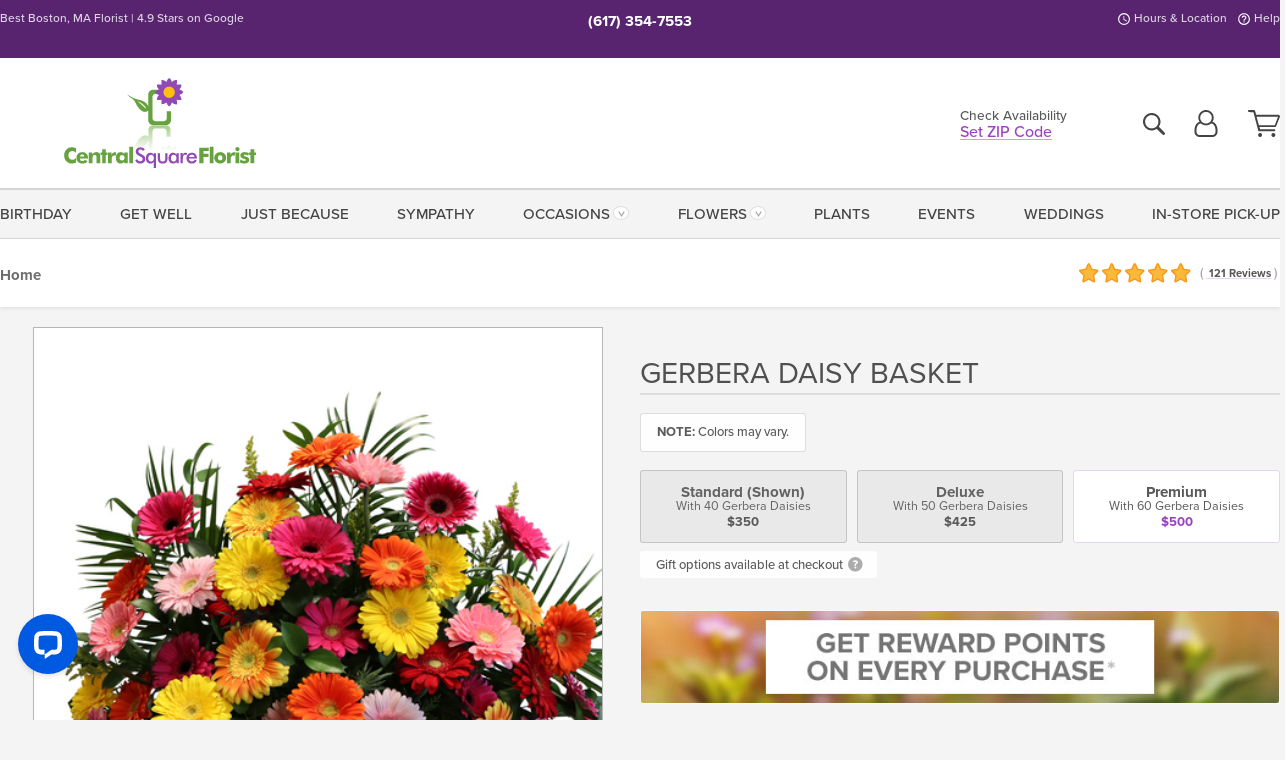

--- FILE ---
content_type: application/javascript; charset=UTF-8
request_url: https://api.livechatinc.com/v3.6/customer/action/get_dynamic_configuration?x-region=us-south1&license_id=18445401&client_id=c5e4f61e1a6c3b1521b541bc5c5a2ac5&url=https%3A%2F%2Fwww.centralsquareflorist.com%2Fflowers%2Fgerbera-daisy-basket%2F&channel_type=code&origin=livechat&implementation_type=manual_channels&jsonp=__45o5uoyuu8x
body_size: 221
content:
__45o5uoyuu8x({"organization_id":"0c90b7ff-5800-4d58-960c-2eecb5ce5b41","livechat_active":true,"livechat":{"group_id":1,"client_limit_exceeded":false,"domain_allowed":true,"config_version":"542.0.1.15.8.31.1.1.3.1.3.8.4","localization_version":"6bb83031e4f97736cbbada081b074fb6_03741f1a796e6efb0e1128b7749ea346","language":"en"},"default_widget":"livechat"});